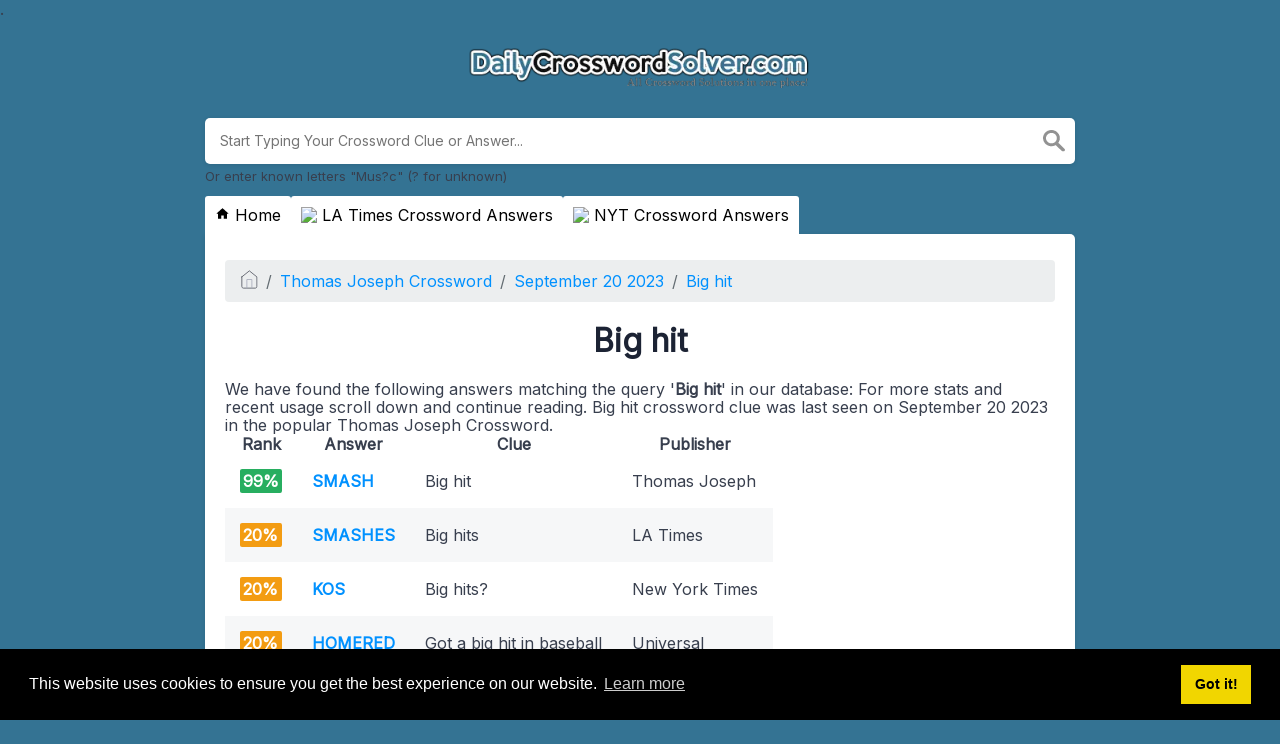

--- FILE ---
content_type: text/html; charset=UTF-8
request_url: https://dailycrosswordsolver.com/big-hit-crossword-clue
body_size: 4061
content:
<!doctype html><html lang="en"><head><meta charset="UTF-8"><meta name="viewport" content="width=device-width, initial-scale=1, shrink-to-fit=no"><title>Big hit Crossword Clue</title><meta name="description" content="On this page you will find the Big hit crossword clue answers and solutions. This clue was last seen on September 20 2023 at the popular Thomas Joseph Crossword Puzzle"><meta property="og:type" content="article"/><meta property="og:title" content="Big hit Crossword Clue">.	<meta property="og:description" content="On this page you will find the Big hit crossword clue answers and solutions. This clue was last seen on September 20 2023 at the popular Thomas Joseph Crossword Puzzle"/><meta property="og:url" content="https://dailycrosswordsolver.com/big-hit-crossword-clue"/><meta property="og:site_name" content="Daily Crossword Solver"/><script type="application/ld+json">{"@context":"https:\/\/schema.org","@type":"FAQPage","mainEntity":[{"@type":"Question","name":"What is the answer to Big hit crossword clue?","acceptedAnswer":{"@type":"Answer","text":"The answer to Big hit crossword clue is: SMASH."}},{"@type":"Question","name":"How many letters does Big hit crossword clue have?","acceptedAnswer":{"@type":"Answer","text":" Big hit has a total of 5 letters."}},{"@type":"Question","name":"When was Big hit last seen?","acceptedAnswer":{"@type":"Answer","text":"Big hit was last seen on September 20 2023 in the popular Thomas Joseph Crossword."}}]}</script><link rel="stylesheet" href="/themes/xwm-xwordth/assets/scss/crosswords.css"><link rel="preconnect" href="https://fonts.googleapis.com"> <link rel="preconnect" href="https://fonts.gstatic.com" crossorigin> <link href="https://fonts.googleapis.com/css2?family=Inter&display=swap" rel="stylesheet"><style>body{background:#347393;font-family:Inter,sans-serif}.container{max-width:900px}.fr-fic{width:144px;float:left;margin:8px}.topmenu a{padding:10px;background:#fff;display:inline-block;margin-top:-5px;border-radius:3px 3px 0 0;color:black}.topmenu a img{vertical-align:middle;margin-top:-2px}</style><script async src="https://www.googletagmanager.com/gtag/js?id=UA-81185047-1"></script><script>window.dataLayer=window.dataLayer||[];function gtag(){dataLayer.push(arguments)}gtag('js',new Date());gtag('config','UA-81185047-1');</script><meta name="google-site-verification" content="CK80qZuqt9wmCGHipbNFoD9S2YD2xhQVpzPhDhtbPdA"/></head><body><div class="container"><header><a href="/"><img src="/storage/app/media/dailycrosswordsolver.webp" alt="DailyCrosswordSolver.com"></a></header></div><div class="container"><form class="search" autocomplete="off"><div class="drop-search"><input type="text" name="q" placeholder="Start Typing Your Crossword Clue or Answer..." value="" data-request="onCrosswordSearch" data-request-update="crosswordSearchResults: '#crosswordSearchResults'" data-track-input="500" class="searchbox" onkeydown="if(event.keyCode===13){location.href='/search?q='+encodeURIComponent(this.value)}"><img src="/themes/xwm-xwordth/assets/img/search.svg" alt="Search" onclick="location.href='/search?q='+encodeURIComponent(document.querySelector('.searchbox').value)"><div class="drop-search-content" id="crosswordSearchResults"></div></div><div class="undersearch-txt" style="margin-top:5px">Or enter known letters "Mus?c" (? for unknown)</div></form><br></div><style>.page{border-radius:0 5px 5px 5px}@media screen and (max-width:600px){}.topmenu{display:flex;flex-direction:row;justify-content:flex-start;gap:4px}.topmenu a{padding:10px;background:#fff;display:inline-block;margin-top:-5px;border-radius:3px 3px 0 0}.topmenu a:hover{background:#eee}</style><div class="container page-cont"><div class="topmenu"><a href="/"><svg width='15' height='15' viewBox='0 0 24 24' xmlns='http://www.w3.org/2000/svg' xmlns:xlink='http://www.w3.org/1999/xlink'><rect width='24' height='24' stroke='none' fill='#000000' opacity='0'/><g transform="matrix(0.91 0 0 0.91 12 12)"><path style="stroke:none;stroke-width:1;stroke-dasharray:none;stroke-linecap:butt;stroke-dashoffset:0;stroke-linejoin:miter;stroke-miterlimit:4;fill:rgb(0,0,0);fill-rule:nonzero;opacity:1;" transform=" translate(-12, -11.55)" d="M 12 2.0996094 L 1 12 L 4 12 L 4 21 L 10 21 L 10 15 L 14 15 L 14 21 L 20 21 L 20 12 L 23 12 L 12 2.0996094 z" stroke-linecap="round"/></g></svg> Home</a><a href="/la-times"><img src="https://www.nytimes.com/games-assets/v2/assets/icons/daily.svg"/> LA Times Crossword Answers</a><a href="/new-york-times"><img src="https://www.nytimes.com/games-assets/v2/assets/icons/daily.svg"/> NYT Crossword Answers</a></div><div class="page"><p><ol class="breadcrumb"><li class="breadcrumb-item"><a href="/"><img src="/themes/xwm-xwordth/assets/img/home.svg" alt="Homepage"></a></li> <li class="breadcrumb-item"><a href="/thomas-joseph">Thomas Joseph Crossword</a></li> <li class="breadcrumb-item"><a href="https://dailycrosswordsolver.com/thomas-joseph-crossword-september-20-2023-answers">September 20 2023</a></li> <li class="breadcrumb-item"><a href="https://dailycrosswordsolver.com/big-hit-crossword-clue">Big hit</a></li></ol></p><h1 style="text-align:center;">Big hit</h1><p><div id="ezoic-pub-ad-placeholder-104"></div></p><p>We have found the following answers matching the query '<strong>Big hit</strong>' in our database: For more stats and recent usage scroll down and continue reading. Big hit crossword clue was last seen on September 20 2023 in the popular Thomas Joseph Crossword.</p><p><table class="table other-answers-table"><thead><th>Rank</th><th>Answer</th><th>Clue</th><th>Publisher</th></thead><tbody><tr><td><span class="dg likely">99%</span></td><td><strong><a href="https://dailycrosswordsolver.com/answer/SMASH">SMASH</a></strong></td><td>Big hit</td><td>Thomas Joseph</td></tr><tr><td><span class="dg notlikely">20%</span></td><td><strong><a href="https://dailycrosswordsolver.com/answer/SMASHES">SMASHES</a></strong></td><td>Big hits</td><td>LA Times</td></tr><tr><td><span class="dg notlikely">20%</span></td><td><strong><a href="https://dailycrosswordsolver.com/answer/KOS">KOS</a></strong></td><td>Big hits?</td><td>New York Times</td></tr><tr><td><span class="dg notlikely">20%</span></td><td><strong><a href="https://dailycrosswordsolver.com/answer/HOMERED">HOMERED</a></strong></td><td>Got a big hit in baseball</td><td>Universal</td></tr><tr><td><span class="dg notlikely">20%</span></td><td><strong><a href="https://dailycrosswordsolver.com/answer/SMASH">SMASH</a></strong></td><td>Big hit in two ways</td><td>Universal</td></tr></tbody></table></p><p> <div class="content" style="border-bottom:0"> <div class="definition-box alert alert-warning"> <h1>Definition</h1> <table style="text-align:left!important"> <tbody> <tr> <td>&bull;</td> <td>To break in pieces by violence; to dash to pieces; to crush.</td></tr> <tr><td>&bull;</td> <td>To break up, or to pieces suddenly, as the result of collision or pressure.</td></tr> <tr><td>&bull;</td> <td>A breaking or dashing to pieces; utter destruction; wreck.</td></tr> <tr><td>&bull;</td> <td>Hence, bankruptcy.</td></tr></tbody></table></div></div></p><p><div id="ezoic-pub-ad-placeholder-106"></div></p><h3>Recent Usage in Crossword Puzzles:</h3><p><ul class='lastseen'><li>LA Times: Mar 30, 2024</li><li>Thomas Joseph: Sep 20, 2023</li><li>Newsday: May 14, 2023</li><li>New York Times: Apr 2, 2023</li><li>New York Times: Jul 2, 2022</li><li>New York Times: Feb 16, 2022</li></ul></p><p><div id="ezoic-pub-ad-placeholder-106"></div></p><h3>Related Crossword Clues</h3><p>We have found the following related crossword clues from the same puzzle.</p><p><div class="related-clues-answers"> <ul> <li> <a href="https://dailycrosswordsolver.com/loud-sleeper-crossword-clue" class="main-btn"> Loud sleeper</a></li> <li> <a href="https://dailycrosswordsolver.com/sch-subj-crossword-clue" class="main-btn"> Sch. subj.</a></li> <li> <a href="https://dailycrosswordsolver.com/getting-warm-so-to-speak-crossword-clue" class="main-btn"> Getting warm so to speak</a></li> <li> <a href="https://dailycrosswordsolver.com/cobblers-cousin-crossword-clue" class="main-btn"> Cobbler’s cousin</a></li> <li> <a href="https://dailycrosswordsolver.com/chapel-seats-crossword-clue" class="main-btn"> Chapel seats</a></li></ul></div></p><p>If you have already solved this crossword clue and are looking for the main post then head over to <a href="https://dailycrosswordsolver.com/thomas-joseph-crossword-september-20-2023-answers"><strong>Thomas Joseph Crossword September 20 2023 Answers</strong></a></p><p><div id="ezoic-pub-ad-placeholder-105"></div></p></div></div><footer><div class="container"><div class="footer-disclaimer"><p>We are in no way affiliated or endorsed by the publishers that have created the games. All images and logos are property of their respective owners.</p></div><div class="row"><div class="col-md-12"><div class="brand"><a href="/">DailyCrosswordSolver.com</a></div><div class="footer-links"><a href="/">Home</a> |
                        <a href="/sitemap.xml">Sitemap</a> |
                        <a href="https://dailycrosswordsolver.com/privacy">Privacy</a> |
                        <a href="/archive">Archive</a></div></div></div></div></footer><script src="https://cdnjs.cloudflare.com/ajax/libs/jquery/3.5.1/jquery.min.js"></script><script src="/modules/system/assets/js/framework-extras.js"></script><link rel="stylesheet" property="stylesheet" href="/modules/system/assets/css/framework-extras.css"><script>function getCookie(name){var value="; "+document.cookie;var parts=value.split("; "+name+"=");if(parts.length==2)return parts.pop().split(";").shift();else return null}if(getCookie('mailbox')){}else{document.cookie='mailbox=222; expires=Fri, 31 Dec 9999 23:59:59 GMT';setTimeout(function(){$("#mailmodal").modal()},5000)}</script><link rel="stylesheet" type="text/css" href="//cdnjs.cloudflare.com/ajax/libs/cookieconsent2/3.1.0/cookieconsent.min.css"><script src="//cdnjs.cloudflare.com/ajax/libs/cookieconsent2/3.1.0/cookieconsent.min.js"></script><script>window.addEventListener("load",function(){window.cookieconsent.initialise({"palette":{"popup":{"background":"#000"},"button":{"background":"#f1d600"}},"content":{"href":"/privacy"}})});</script><script>function filterable(){var input,filter,ul,li,a,i,txtValue;input=document.getElementById("catInput");filter=input.value.toUpperCase();ul=document.getElementsByClassName("row")[0];li=ul.getElementsByClassName("filterable");for(i=0;i<li.length;i++){a=li[i].getElementsByClassName("searchable")[0];txtValue=a.textContent||a.innerText;if(txtValue.toUpperCase().indexOf(filter)>-1){li[i].style.display=""}else{li[i].style.display="none"}}}$(function(){$(window).click(function(){$(".drop-search-content").hide()});$(".searchbox").focusin(function(event){$(".drop-search-content").show()});$('.search').click(function(event){event.stopPropagation()})});$(function(){$("#nrLettersSelect").change(function(){var htmlString="";var len=$(this).val();var incr=0;for(var i=0;i<len;i++){incr=i+1;htmlString+="<div class='l-box' style='margin-right:3px'><span>"+incr+"</span><input type='text' name='' class='letter letterinput' maxlength='1'></div>"}$("#solverLettersOutput").html(htmlString)})});$(document).on('keyup','.letterinput',function(e){var key=e.keyCode||e.charCode;if(key==8||key==46){$(this).val("");$(this).closest('div').prev().find('.letterinput').focus()}else{if($(this).val()){$(this).closest('div').next().find('.letterinput').focus()}}});</script><script defer src="https://static.cloudflareinsights.com/beacon.min.js/vcd15cbe7772f49c399c6a5babf22c1241717689176015" integrity="sha512-ZpsOmlRQV6y907TI0dKBHq9Md29nnaEIPlkf84rnaERnq6zvWvPUqr2ft8M1aS28oN72PdrCzSjY4U6VaAw1EQ==" data-cf-beacon='{"version":"2024.11.0","token":"65597be13672495fb63f182437201070","r":1,"server_timing":{"name":{"cfCacheStatus":true,"cfEdge":true,"cfExtPri":true,"cfL4":true,"cfOrigin":true,"cfSpeedBrain":true},"location_startswith":null}}' crossorigin="anonymous"></script>
</body></html>